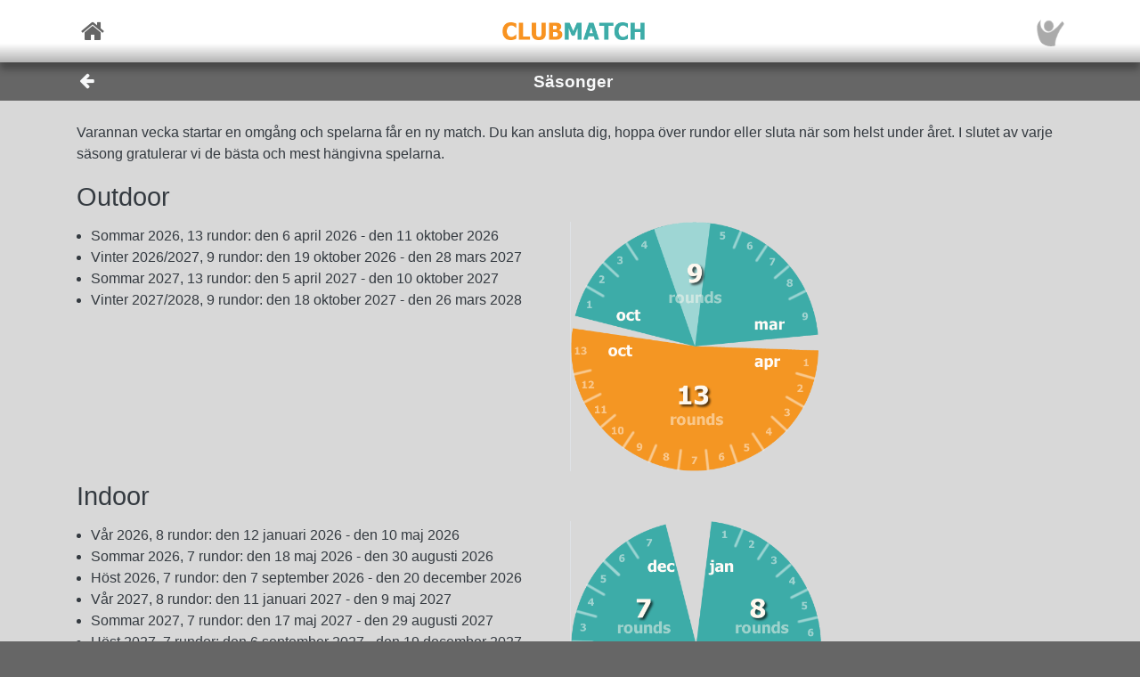

--- FILE ---
content_type: text/html; charset=utf-8
request_url: https://sportconnexions.com/sv/Seasons/?clubid=4211
body_size: 22777
content:

<html xmlns="http://www.w3.org/1999/xhtml" xmlns:og="http://ogp.me/ns#">
<head><meta property="og:type" content="website" /><meta property="og:site_name" content="sportconnexions" /><meta property="fb:app_id" content="177957045594316" /><meta name="viewport" content="width=device-width,user-scalable=no,initial-scale=1.0,viewport-fit=cover" /><meta property="og:title" name="title" content="Säsonger" /><meta property="og:description" name="description" content="Matcher på din nivå" /><meta property="og:url" name="url" content="https://sportconnexions.com/sv/" /><meta property="image:width" content="200" /><meta property="image:height" content="200" /><meta property="og:image" name="image" content="https://sportconnexions.com/images/icons/logo/Ball/200x200.png" /><meta name="robots" content="noindex" /><link rel="apple-touch-icon" href="../../apple-touch-icon-120x120.png" /><link rel="apple-touch-icon-precomposed" href="../../apple-touch-icon-120x120-precomposed.png" /><link href="/includes/bootstrap.min.css" rel="stylesheet" type="text/css" /><link href="/includes/icomoon/style.css?7" rel="stylesheet" type="text/css" /><link href="/includes/style.css?1" rel="stylesheet" type="text/css" /><link rel="manifest" href="/manifest.json" />
<title>
	Matcher på din nivå
</title></head>
<body>
    <div id="fader"></div>
    <form method="post" action="./?clubid=4211" id="form1" enctype="multipart/form-data">
<div class="aspNetHidden">
<input type="hidden" name="__VIEWSTATE" id="__VIEWSTATE" value="/[base64]" />
</div>

<div class="aspNetHidden">

	<input type="hidden" name="__VIEWSTATEGENERATOR" id="__VIEWSTATEGENERATOR" value="1E12D8C2" />
</div>
        <input id="option" name="option" type="hidden" value="" />
        <nav class="navbar fixed-top px-0">
    <div class="container p-0 d-flex justify-content-between align-items-center">
        <a href="/sv/" class="x-large pl-2">
            <span class="icon icon-home"></span>
        </a>
        <div class="fixed-height-box">
            <a href="" class="mx-2">
                <img class="brand" src="/images/brands/ClubMatch/Web.png"/>
            </a>
        </div>
	    <a href="/sv/Account/" class="x-large pr-2">
		    <img src="https://sportconnexions.com/images/users/Default/Small/S.png" class="image-profile-small"/>
	    </a>
    </div>
</nav>
        <div class="bg-dark-gray text-light ">
    <div class="container p-0">
		<div class="d-flex justify-content-between align-items-center">
			<a href="#" action="back" class="btn btn-transparent">
				<span style="font-size: 1.2rem;" class="icon icon-arrow-left"></span>
			</a>
			<h1 class="text-center w-100">Säsonger</h1>
			<span class="pr-5"></span>
		</div>
	</div>
</div>
        <div class="content text-dark">
            
            
<div class="container p-3"><p>Varannan vecka startar en omgång och spelarna får en ny match. Du kan ansluta dig, hoppa över rundor eller sluta när som helst under året. I slutet av varje säsong gratulerar vi de bästa och mest hängivna spelarna. </p><div><h2>Outdoor</h2><div class="align-items-start py-0 row"><div class="col px-0"><ul><li>Sommar 2026, 13 rundor: den 6 april 2026 - den 11 oktober 2026</li><li>Vinter 2026/2027, 9 rundor: den 19 oktober 2026 - den 28 mars 2027</li><li>Sommar 2027, 13 rundor: den 5 april 2027 - den 10 oktober 2027</li><li>Vinter 2027/2028, 9 rundor: den 18 oktober 2027 - den 26 mars 2028</li></ul></div><div class="col px-0 border-left"><img src="https://sportconnexions.com/images/outdoor.png" class=" season" onerror="this.style.display='none'" /></div></div></div><div><h2>Indoor</h2><div class="align-items-start py-0 row"><div class="col px-0"><ul><li>Vår 2026, 8 rundor: den 12 januari 2026 - den 10 maj 2026</li><li>Sommar 2026, 7 rundor: den 18 maj 2026 - den 30 augusti 2026</li><li>Höst  2026, 7 rundor: den 7 september 2026 - den 20 december 2026</li><li>Vår 2027, 8 rundor: den 11 januari 2027 - den 9 maj 2027</li><li>Sommar 2027, 7 rundor: den 17 maj 2027 - den 29 augusti 2027</li><li>Höst  2027, 7 rundor: den 6 september 2027 - den 19 december 2027</li></ul></div><div class="col px-0 border-left"><img src="https://sportconnexions.com/images/indoor.png" class=" season" onerror="this.style.display='none'" /></div></div></div></div>

        </div>
        <footer id="about" class="py-4 text-light">
    <div class="row text-center justify-content-center">
        <div class="col-sm-10 col-md-8 col-lg-6">
        <p>
            ClubMatch tillhandahålls av Sportconnexions.
Vi sammanför människor för att utöva sport.
        </p>
	    <div class="buttons">
		    <a href="/sv/Contact/">Contact</a>
	    </div>
        <p class="terms pt-2">
                    Vi använder cookies för att optimera din upplevelse. Läs våra <a href="/en/Terms">Terms of service</a> för mer information.
      
        </p>
        </div>
    </div>
</footer>
        
    </form>
    <script src="/js/jquery-3.6.2.min.js"></script>
    <script src="/js/popper.min.js"></script>
	<script src="/js/bootstrap.min.js"></script>
    <script src="/js/clubmatch.js?v2.0"></script>
    <script src="/js/chart.js"></script>
    <script src="/js/chartjs-adapter-date-fns.js"></script>    
    <script>
        Chart.defaults.font.family = "Tahoma";
        const dash = (ctx) => {
            if (typeof ctx.p1.raw.d != "undefined") {
                return ctx.p1.raw.d;
            }
            return [1, 0];
        };

        if ('serviceWorker' in navigator) {
            /*
            navigator.serviceWorker.getRegistrations().then(function (registrations) {
                for (let registration of registrations) {
                    registration.unregister();
                }
            });
            */
            navigator.serviceWorker.register('/sw.js');

            /*
            navigator.serviceWorker.ready.then((registration) => {
                console.log(registration);
                return registration.pushManager.getSubscription()
                    .then(async (subscription) => {
                        if (subscription) {
                            console.log('got subscription info');
                            console.log(subscription);
                            return subscription;
                        }

                        // Some random public key I got from the Internet, just for test purposes
                        const pubKey = 'BPLLVF1gS3B8uRtE3G8_35fDlrFPy7wK7CuG0eAwwXENaplvBRXZASLnpjORDPaH4Jr0gkusRHX0u0qeLaSavKE';

                        registration.pushManager.subscribe({ userVisibleOnly: true, applicationServerKey: pubKey })
                            .then((subscription) => {
                                console.log('new subscription info');
                                console.log(subscription);
                                // The push subscription details needed by the application
                                // server are now available, and can be sent to it using,
                                // for example, an XMLHttpRequest.
                            },
                            (error) => {
                                console.error(error);
                            }
                        )}
                );
                
            });
            */
        }

        $('.navbar-collapse .nav-item a').click(function () {
            $(".navbar-collapse").collapse('hide');
        });
        $('.navbar-collapse .languages .dropdown-menu a').click(function () {
            $(".navbar-collapse").collapse('hide');
        });

        $(document).scroll(function () {
            $("#header").css("top", $(this).scrollTop() >= 88 && ($(window).height() < 600) ? "-88px" : "0px");
        });

        $(document).keypress(function (e) {
            var code = (e.keyCode ? e.keyCode : e.which);
            if ((code == 13 || code == 10) && !$(document.activeElement).is("textarea")) {
                // Don't process Enter key in case of search/suggest widget
                if (document.getElementById("search-input") === null) {
                    document.activeElement.blur();
                    submit();
                }

                return false;
            }
        });

        function copy(field) {
            var copyText = document.getElementById(field);
            copyText.select();
            navigator.clipboard.writeText(copyText.value);
            alert('Copied ' + copyText.value + ' to clipboard');
        }

        function submit() {
            $("form:first").submit();
        }

        let controller = null;

        // Function to make the async request using fetch
        function fetchSuggestions(url, query) {

            // Abort the previous request if still in progress
            if (controller) {
                controller.abort();
            }

            controller = new AbortController();
            const signal = controller.signal;

            // The url may already contain query parameters!
            const fullUrl = new URL(url, window.location.origin);
            fullUrl.searchParams.set("q", query);

            fetch(fullUrl, { method: 'GET', signal })
                .then(r => r.text())
                .then(response => {
                    $("#search-results").html(response);
                })
                .catch(err => {
                    // Ignore abort errors (normal when typing fast)
                    if (err.name === 'AbortError') return;
                    console.error(err);
                });
        }

        $(document).ready(function () {

            var myTimer = 0;

            var search = $("#search-input");
            if (search.length) {

                const defaultResults = $("#search-results").html();
                const url = search.data("url");

                search.on('keyup', function () {
                    var q = $(this).val();

                    // cancel any previously-set timer
                    if (myTimer) {
                        clearTimeout(myTimer);
                    }

                    if (q == '') {
                        // restore default results
                        $("#search-results").html(defaultResults);
                        // also abort any pending request
                        if (controller) controller.abort();
                    }
                    else {
                        myTimer = setTimeout(function () {
                            fetchSuggestions(url, q);
                        }, 300);
                    }
                });
            }

            // !! remove, now use bootstrap
            $(".xlb")
                .mousedown(function () {
                    $(this).addClass("pressed");
                })
            $("a[action]")
                .mouseover(function () {
                    $(this).addClass("hover");
                })
                .mouseout(function () {
                    if (!$(this).hasClass("clicked")) {
                        $(this).removeClass("hover");
                        $(this).removeClass("pressed");
                    }
                })
                .click(function (event) {

                    var action = $(this).attr("action");
                    switch (action) {
                        case "back":
                            window.history.back();
                            break;
                        case "submit":
                            $("input#option").val($(this).attr("option"));
                            submit();
                            break;
                        default:
                            document.location = $(this).attr("link");
                            break;
                    }
                    return false;
                });

            $("#settings").change(function () {
                document.location = $("#settings option:selected").attr("link");
            });

            // Create a chart for all canvas elements of class chart
            document.querySelectorAll("canvas.chart").forEach((element, index) => {
                const url = element.getAttribute("chart-data-url");

                // the configration and data for the chart is retrieved from a URL
                fetch(url, { cache: "no-store" })
                    .then((response) => {
                        return response.json();
                    })
                    .then((chart) => {

                        // Make sure we can hide and dash certain segments
                        chart.data.datasets[0]["segment"] = {
                            borderDash: (ctx) => dash(ctx)
                        };

                        chart.options.plugins["tooltip"] = {
                            callbacks: {
                                title: (ctx) => {
                                    if (ctx.length == 1) {
                                        return ctx[0].raw.title;
                                    }
                                }
                            }
                        };

                        console.log(chart);

                        // set x-axes left and right labels
                        if (chart.options.custom.xLeft) {
                            $(".chart-x-left").html(chart.options.custom.xLeft);
                        }
                        if (chart.options.custom.xRight) {
                            $(".chart-x-right").html(chart.options.custom.xRight);
                        }

                        var myChart = new Chart(element.getContext("2d"), chart);

                        element.onclick = function (evt) {
                            if (myChart.getActiveElements().length == 1) {
                                const point = myChart.getActiveElements()[0].element.raw;
                                document.location = point.url;
                            }
                        };
                    });
            });

            $('.live-html').each(function ()
            {
                var $div = $(this);
                liveHtml($div);
            });

            function liveHtml($div)
            {
                var seconds = parseInt($div.attr('live-html-seconds'), 10);

                if (isNaN(seconds)) return; // Handle NaN case

                if (seconds <= 0)
                {
                    loadHtml($div);
                }
                else
                {

                    // Publish expire time through div, so it can be monitored
                    const expires = new Date(Date.now() + seconds * 1000);
                    $div.attr('live-html-expires', expires.toISOString());

                    let intervalId;

                    var updateProgress = function () {
                        var now = new Date().getTime();
                        var timeLeft = expires - now;

                        var countdown = "00:00:00";

                        if (timeLeft > 1000) {
                            const hours = Math.floor(timeLeft / (1000 * 60 * 60));
                            const minutes = Math.floor((timeLeft % (1000 * 60 * 60)) / (1000 * 60));
                            const seconds = Math.floor((timeLeft % (1000 * 60)) / 1000);
                            countdown =
                                (hours < 10 ? '0' : '') + hours + ":" +
                                (minutes < 10 ? '0' : '') + minutes + ":" +
                                (seconds < 10 ? '0' : '') + seconds;

                            $div.find('.countdown').text(countdown);
                        }

                        if (timeLeft <= 0) {
                            clearInterval(intervalId); // Stop the interval once it expires
                            loadHtml($div);
                        }

                    }.bind(this);

                    // update progress right away
                    updateProgress();

                    // And set Interval to check progress every second or so
                    intervalId = setInterval(updateProgress, 1000);
                }
            }

            function loadHtml($div)
            {
                var url = $div.attr('live-html-url');

                if (url)
                {
                    $.ajax(url).done(function (response, status, xhr)
                    {
                        // HTTP header contains the number of seconds after which we should
                        // refresh the live HTML content
                        var seconds = parseInt(xhr.getResponseHeader('x-live-html-seconds'), 10);
                        if (seconds > 0)
                        {
                            $div.attr('live-html-seconds', seconds);
                            var newUrl = xhr.getResponseHeader('x-live-html-url');
                            if (newUrl && newUrl !== url)
                            {
                                console.log('New live-html-url: ' + newUrl);
                                $div.attr('live-html-url', newUrl);
                            }

                            liveHtml($div);
                        }

                        if (response != '__') $div.html(response);
                    });
                }
                else
                {
                    console.log('loadHtml, reload!');

                    // no URL, refresh entire document
                    location.reload();
                }
            }
        });

        function fadeOutPage() {
            document.getElementById("fader").style.opacity = 0.8;
            const force = document.body.offsetHeight;
        }

        function fadeInPage() {
            document.getElementById("fader").style.opacity = 0;
            const force = document.body.offsetHeight;
        }

        window.addEventListener("beforeunload", fadeOutPage);

        window.addEventListener("pageshow", fadeInPage);
        window.addEventListener("pageload", fadeInPage);
        window.addEventListener("visibilitychange", fadeInPage);
    </script>
</body>

</html>


--- FILE ---
content_type: text/css
request_url: https://sportconnexions.com/includes/icomoon/style.css?7
body_size: 658
content:
@font-face {
  font-family: 'icomoon';
  src:  url('fonts/icomoon.eot?7ovzg1');
  src:  url('fonts/icomoon.eot?7ovzg1#iefix') format('embedded-opentype'),
    url('fonts/icomoon.ttf?7ovzg1') format('truetype'),
    url('fonts/icomoon.woff?7ovzg1') format('woff'),
    url('fonts/icomoon.svg?7ovzg1#icomoon') format('svg');
  font-weight: normal;
  font-style: normal;
  font-display: block;
}

[class^="icon-"], [class*=" icon-"] {
  /* use !important to prevent issues with browser extensions that change fonts */
  font-family: 'icomoon' !important;
  speak: never;
  font-style: normal;
  font-weight: normal;
  font-variant: normal;
  text-transform: none;
  line-height: 1;

  /* Better Font Rendering =========== */
  -webkit-font-smoothing: antialiased;
  -moz-osx-font-smoothing: grayscale;
}

.icon-mixer:before {
  content: "\e93b";
}
.icon-junior:before {
  content: "\e928";
}
.icon-team-o:before {
  content: "\e940";
}
.icon-shuffle:before {
  content: "\e951";
}
.icon-circle-o:before {
  content: "\e900";
}
.icon-man:before {
  content: "\e902";
}
.icon-woman:before {
  content: "\e903";
}
.icon-woman-woman:before {
  content: "\e93c";
}
.icon-woman-man:before {
  content: "\e93d";
}
.icon-man-man:before {
  content: "\e93e";
}
.icon-double-check:before {
  content: "\e93a";
}
.icon-court:before {
  content: "\e939";
}
.icon-user-check:before {
  content: "\e905";
}
.icon-user-min:before {
  content: "\e906";
}
.icon-user-plus:before {
  content: "\e907";
}
.icon-team:before {
  content: "\e908";
}
.icon-user:before {
  content: "\e909";
}
.icon-user-o:before {
  content: "\e90b";
}
.icon-logo:before {
  content: "\e933";
}
.icon-handshake:before {
  content: "\e942";
}
.icon-backward:before {
  content: "\e93f";
}
.icon-forward:before {
  content: "\e901";
}
.icon-heart-o:before {
  content: "\e937";
}
.icon-heart:before {
  content: "\e938";
}
.icon-calendar-plus-o:before {
  content: "\e936";
}
.icon-trophy:before {
  content: "\e92f";
}
.icon-check-circle-o:before {
  content: "\e934";
}
.icon-commenting:before {
  content: "\e935";
}
.icon-circle:before {
  content: "\e932";
}
.icon-line-chart:before {
  content: "\e931";
}
.icon-clone:before {
  content: "\e930";
}
.icon-pencil:before {
  content: "\e92e";
}
.icon-arrow-right:before {
  content: "\e92a";
}
.icon-arrow-left:before {
  content: "\e92b";
}
.icon-arrow-down:before {
  content: "\e92c";
}
.icon-arrow-up:before {
  content: "\e92d";
}
.icon-trash:before {
  content: "\e904";
}
.icon-minus:before {
  content: "\e90c";
}
.icon-cross:before {
  content: "\e90d";
}
.icon-stop:before {
  content: "\e90e";
}
.icon-pause:before {
  content: "\e90f";
}
.icon-play:before {
  content: "\e910";
}
.icon-share-alt:before {
  content: "\e911";
}
.icon-share:before {
  content: "\e912";
}
.icon-cog:before {
  content: "\e913";
}
.icon-search:before {
  content: "\e914";
}
.icon-refresh:before {
  content: "\e915";
}
.icon-repeat:before {
  content: "\e916";
}
.icon-question-circle-o:before {
  content: "\e917";
}
.icon-phone:before {
  content: "\e918";
}
.icon-map-marker:before {
  content: "\e919";
}
.icon-exclamation-triangle:before {
  content: "\e91a";
}
.icon-warning:before {
  content: "\e91a";
}
.icon-gift:before {
  content: "\e91b";
}
.icon-check:before {
  content: "\e91c";
}
.icon-clock-o:before {
  content: "\e91d";
}
.icon-lock:before {
  content: "\e91e";
}
.icon-home:before {
  content: "\e91f";
}
.icon-video-camera:before {
  content: "\e920";
}
.icon-camera:before {
  content: "\e921";
}
.icon-envelope:before {
  content: "\e922";
}
.icon-star-half-empty:before {
  content: "\e923";
}
.icon-star-half-full:before {
  content: "\e923";
}
.icon-star-half-o:before {
  content: "\e923";
}
.icon-star-o:before {
  content: "\e924";
}
.icon-star-half:before {
  content: "\e925";
}
.icon-star:before {
  content: "\e926";
}
.icon-bell:before {
  content: "\e927";
}
.icon-calendar:before {
  content: "\e929";
}
.icon-payment:before {
  content: "\e941";
}
.icon-list:before {
  content: "\e9b9";
}
.icon-globe:before {
  content: "\e9c9";
}
.icon-admin:before {
  content: "\e9eb";
}
.icon-plus:before {
  content: "\e90a";
}
.icon-info:before {
  content: "\ea0a";
}
.icon-arrow-up-right:before {
  content: "\ea3b";
}
.icon-facebook:before {
  content: "\ea90";
}
.icon-whatsapp:before {
  content: "\ea93";
}


--- FILE ---
content_type: application/javascript
request_url: https://sportconnexions.com/js/clubmatch.js?v2.0
body_size: 2147
content:
(function () {

    // ============================
    // Configuration
    // ============================

    const version = 2;
    const cssVersion = 13;
    const RELOAD_INTERVAL_MS = 15 * 60 * 1000; // 15 minutes

    const origin = "https://sportconnexions.com";
    const baseUrl = `${origin}/api/TV?version=${version}`;

    // ============================
    // Bootstrapping
    // ============================

    document.addEventListener("DOMContentLoaded", () => {

        const widgets = document.querySelectorAll(".clubmatch");

        widgets.forEach(widget => {
            initializeWidget(widget);
            adjustWidgetSize(widget);
        });

        // Load CSS
        const css = document.createElement("link");
        css.rel = "stylesheet";
        css.href = `${origin}/includes/clubmatch.css?v=${cssVersion}`;
        document.head.appendChild(css);

        css.onload = () => {
            widgets.forEach(widget => loadWidget(widget));

            window.addEventListener("resize", () => {
                widgets.forEach(widget => adjustWidgetSize(widget));
            });
        };

        // Load font
        const font = document.createElement("link");
        font.rel = "stylesheet";
        font.href = "https://fonts.googleapis.com/css2?family=Doto&display=swap";
        document.head.appendChild(font);
    });

    // ============================
    // Initial placeholder
    // ============================

    function initializeWidget(widget) {
        widget.style.backgroundColor = "black";
        widget.style.display = "flex";
        widget.style.justifyContent = "center";
        widget.style.alignItems = "center";
        widget.innerHTML = `
            <img src="${origin}/images/icons/logo/Transparent/200x200.png"
                 style="max-height:33%;">
        `;
    }

    // ============================
    // Widget logic
    // ============================

    function loadWidget(widget) {

        const clubId = widget.getAttribute("data-clubid");
        const sport = widget.getAttribute("data-sport");
        const cId = widget.getAttribute("data-cid");
        const type = (widget.getAttribute("data-type") || "WEB").toUpperCase();
        const language = widget.getAttribute("data-language") || "en-US";
        let text = widget.getAttribute("data-text");
        let url = widget.getAttribute("data-url");

        if (!clubId || !sport) {
            console.error("ClubMatch widget: missing data-clubid or data-sport");
            return;
        }

        const lan = language.substring(0, 2).toLowerCase();
        if (!text) text = (lan === "nl") ? "Aanmelden" : "Sign up";

        let apiUrl = cId
            ? `${baseUrl}&cid=${cId}`
            : `${baseUrl}&clubid=${clubId}&sport=${sport}`;

        apiUrl += `&language=${language}`;

        widget.innerHTML = generateWidgetContent(
            type, lan, clubId, sport, cId, text, url
        );

        // IMPORTANT: scoped ID lookups
        const contentEl = widget.querySelector("#cm-content");
        const imageEl = widget.querySelector("#cm-image");
        const topEl = widget.querySelector("#cm-top");

        let frames = [];
        let index = 0;
        let frameTimer = null;
        let reloadTimer = null;

        loadFrames();

        // ----------------------------
        // Load frames (v2)
        // ----------------------------

        async function loadFrames() {
            try {
                const response = await fetch(apiUrl);
                if (!response.ok) throw new Error("Failed to load frames");

                const xmlText = await response.text();
                const newFrames = parseFrames(xmlText);

                if (!newFrames.length) {
                    showError("No frames available");
                    scheduleReload();
                    return;
                }

                frames = newFrames;
                index = 0;
                showNextFrame();
                scheduleReload();
            }
            catch (err) {
                console.error("ClubMatch reload failed:", err);
                scheduleReload();
            }
        }

        function scheduleReload() {
            clearTimeout(reloadTimer);
            reloadTimer = setTimeout(loadFrames, RELOAD_INTERVAL_MS);
        }

        // ----------------------------
        // Playback loop
        // ----------------------------

        function showNextFrame() {
            const frame = frames[index];

            updateContent(frame.content, frame.alignment);
            updateImage(frame.image);

            clearTimeout(frameTimer);
            frameTimer = setTimeout(() => {
                index = (index + 1) % frames.length;
                showNextFrame();
            }, frame.refresh * 1000);
        }

        // ----------------------------
        // XML parsing
        // ----------------------------

        function parseFrames(xmlText) {
            const parser = new DOMParser();
            const xml = parser.parseFromString(xmlText, "application/xml");

            return Array.from(xml.getElementsByTagName("frame")).map(frame => ({
                refresh: parseInt(frame.getAttribute("refresh")) || 5,
                alignment: frame.getAttribute("alignment") || "flex-end",
                image: frame.getAttribute("image") || "",
                content: frame.innerHTML
            }));
        }

        // ----------------------------
        // DOM updates
        // ----------------------------

        function updateContent(html, alignment) {
            fadeOut(contentEl, 300, () => {
                contentEl.innerHTML = html;
                topEl.style.alignItems = alignment;
                fadeIn(contentEl, 300);
            });
        }

        function updateImage(src) {
            const oldImg = imageEl.querySelector("img");

            if (!src) {
                if (oldImg) fadeOut(oldImg, 200, () => oldImg.remove());
                return;
            }

            const img = document.createElement("img");
            img.src = `${src}?t=${Date.now()}`;
            img.style.opacity = "0";

            img.onload = () => {
                imageEl.appendChild(img);
                fadeIn(img, 200);
                if (oldImg) fadeOut(oldImg, 200, () => oldImg.remove());
            };
        }

        function showError(message) {
            contentEl.innerHTML = `
                <div>
                    <div class="cm-orange">Cannot load</div>
                    <div class="cm-small">${message}</div>
                </div>
            `;
        }
    }

    // ============================
    // Helpers
    // ============================

    function fadeIn(el, ms) {
        el.style.display = "flex";
        el.style.opacity = "0";
        requestAnimationFrame(() => {
            el.style.transition = `opacity ${ms}ms ease-in-out`;
            el.style.opacity = "1";
        });
    }

    function fadeOut(el, ms, cb) {
        if (!el) return;
        el.style.transition = `opacity ${ms}ms ease-in-out`;
        el.style.opacity = "0";
        setTimeout(() => {
            el.style.display = "none";
            if (cb) cb();
        }, ms);
    }

    function adjustWidgetSize(widget) {
        widget.style.width = "100%";
        const w = widget.clientWidth;
        widget.style.height = `${(w * 9) / 16}px`;
        widget.style.fontSize = `${w / 24}px`;
    }

    // ============================
    // HTML scaffolding (IDs restored)
    // ============================

    function generateWidgetContent(type, lan, clubId, sport, cId, text, url) {

        if (type === "TV") {
            if (!url) url = `/images/clubs/qr/${clubId}.${sport}.png`;

            return `
                <div id="cm-image" class="cm-image cm-image-container"></div>
                <div id="cm-frame" class="cm-frame">
                    <div id="cm-top" class="cm-top">
                        <div id="cm-content" class="cm-content"></div>
                    </div>
                    <div class="cm-banner-container cm-transparent-black">
                        <img class="cm-logo"
                             src="/images/clubs/black/${clubId}.png"
                             onerror="this.src='/images/clubs/black/default.png'">
                        <div class="cm-small">${text}</div>
                        <img class="cm-logo" src="/images/brands/ClubMatch/TV.png">
                        <img class="cm-qr-image" src="${url}">
                    </div>
                </div>
            `;
        }

        // WEB version (unchanged)
        if (!url) {
            url = cId
                ? `${origin}/${lan}/${sport}/leagues/${cId}/`
                : `${origin}/${lan}/${sport}/club/${clubId}/events`;
        }

        return `
            <div id="cm-image" class="cm-image cm-image-container"></div>
            <div id="cm-frame" class="cm-frame">
                <div id="cm-top" class="cm-top">
                    <div id="cm-content" class="cm-content"></div>
                </div>
                <div class="cm-banner-container">
                    <button class="cm-play-button cm-transparent-black"
                            onclick="window.location.href='${url}'">
                        <img class="cm-button-icon"
                             src="${origin}/images/icons/logo/Transparent/200x200.png">
                        <span>${text}</span>
                    </button>
                </div>
            </div>
        `;
    }

})();

